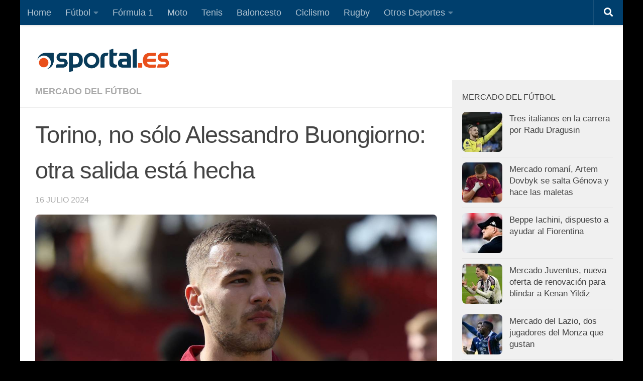

--- FILE ---
content_type: text/html; charset=utf-8
request_url: https://www.google.com/recaptcha/api2/aframe
body_size: 265
content:
<!DOCTYPE HTML><html><head><meta http-equiv="content-type" content="text/html; charset=UTF-8"></head><body><script nonce="g4eW1klA7E6iEcpMJSlrxA">/** Anti-fraud and anti-abuse applications only. See google.com/recaptcha */ try{var clients={'sodar':'https://pagead2.googlesyndication.com/pagead/sodar?'};window.addEventListener("message",function(a){try{if(a.source===window.parent){var b=JSON.parse(a.data);var c=clients[b['id']];if(c){var d=document.createElement('img');d.src=c+b['params']+'&rc='+(localStorage.getItem("rc::a")?sessionStorage.getItem("rc::b"):"");window.document.body.appendChild(d);sessionStorage.setItem("rc::e",parseInt(sessionStorage.getItem("rc::e")||0)+1);localStorage.setItem("rc::h",'1768744029929');}}}catch(b){}});window.parent.postMessage("_grecaptcha_ready", "*");}catch(b){}</script></body></html>

--- FILE ---
content_type: application/javascript
request_url: https://static.addtoany.com/menu/svg/icons/x.js
body_size: -385
content:
!function(c){"object"==typeof c&&"object"==typeof c.svg&&"function"==typeof c.svg.add&&c.svg.add({x:'<path fill="#fff" d="M21.751 7h3.067l-6.7 7.658L26 25.078h-6.172l-4.833-6.32-5.531 6.32h-3.07l7.167-8.19L6 7h6.328l4.37 5.777L21.75 7Zm-1.076 16.242h1.7L11.404 8.74H9.58l11.094 14.503Z"/>'})}(a2a)